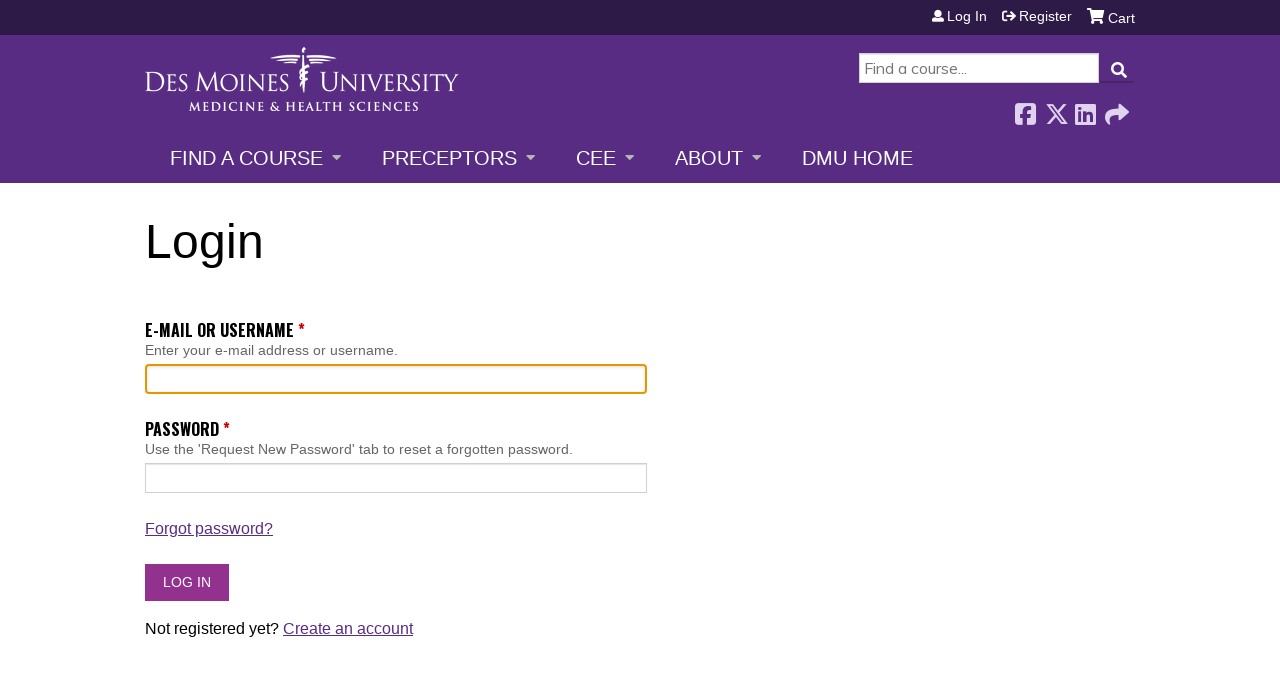

--- FILE ---
content_type: text/html; charset=utf-8
request_url: https://cme.dmu.edu/user/login?destination=calendar/day/2021-10-28%3Fpage%3D21%26order%3Dsell_price%26sort%3Dasc
body_size: 6928
content:
<!DOCTYPE html>
<!--[if IEMobile 7]><html class="iem7"  lang="en" dir="ltr"><![endif]-->
<!--[if lte IE 6]><html class="lt-ie10 lt-ie9 lt-ie8 lt-ie7"  lang="en" dir="ltr"><![endif]-->
<!--[if (IE 7)&(!IEMobile)]><html class="lt-ie10 lt-ie9 lt-ie8"  lang="en" dir="ltr"><![endif]-->
<!--[if IE 8]><html class="lt-ie10 lt-ie9"  lang="en" dir="ltr"><![endif]-->
<!--[if IE 9]><html class="lt-ie10"  lang="en" dir="ltr"><![endif]-->
<!--[if (gte IE 10)|(gt IEMobile 7)]><!--><html  lang="en" dir="ltr" prefix="content: http://purl.org/rss/1.0/modules/content/ dc: http://purl.org/dc/terms/ foaf: http://xmlns.com/foaf/0.1/ og: http://ogp.me/ns# rdfs: http://www.w3.org/2000/01/rdf-schema# sioc: http://rdfs.org/sioc/ns# sioct: http://rdfs.org/sioc/types# skos: http://www.w3.org/2004/02/skos/core# xsd: http://www.w3.org/2001/XMLSchema#"><!--<![endif]-->

<head>
  <!--[if IE]><![endif]-->
<link rel="dns-prefetch" href="//netdna.bootstrapcdn.com" />
<link rel="preconnect" href="//netdna.bootstrapcdn.com" />
<link rel="dns-prefetch" href="//fonts.gstatic.com" />
<link rel="preconnect" href="//fonts.gstatic.com" crossorigin="" />
<link rel="dns-prefetch" href="//fonts.googleapis.com" />
<link rel="preconnect" href="//fonts.googleapis.com" />
<link rel="dns-prefetch" href="//kit.fontawesome.com" />
<link rel="preconnect" href="//kit.fontawesome.com" />
<meta charset="utf-8" />
<link rel="shortcut icon" href="https://cme.dmu.edu/sites/default/files/favicon_0.ico" type="image/vnd.microsoft.icon" />
<meta name="generator" content="Drupal 7 (https://www.drupal.org)" />
<link rel="canonical" href="https://cme.dmu.edu/user/login" />
<link rel="shortlink" href="https://cme.dmu.edu/user/login" />
  <title>Login | DMU CME</title>

      <meta name="MobileOptimized" content="width">
    <meta name="HandheldFriendly" content="true">
    <meta name="viewport" content="width=device-width">
  
  <link type="text/css" rel="stylesheet" href="/sites/default/files/advagg_css/css__YZMmyCjxADNsxWJVyzxskiYBiPsGboww8DDJoAv1iVA__PqGVjSeXe3e-YM4xspxCavDlyydtEB28TRpZPTEwV5I__pATxCXnuJOKJRp4S4AeBZTT83WXW2v6iFwOS7046vM0.css" media="all" />
<link type="text/css" rel="stylesheet" href="/sites/default/files/advagg_css/css__Bqg1SDmp9CAe6XEIkqmrkRsGk0iHTZHCcB95hCAlYnY__pvxzJdEyVw_5TVP2BBc6RFQHZTlmfsgpKtyMTJgxw8o__pATxCXnuJOKJRp4S4AeBZTT83WXW2v6iFwOS7046vM0.css" media="screen" />
<link type="text/css" rel="stylesheet" href="/sites/default/files/advagg_css/css__jLIQ2C5SClhKqy9eH_o3nLCt__h8sxZnzkEuWvcD8oU__TLLuT9hM3MMHoPwTjSVLtInmRi9GG2W8xupxEIKOQho__pATxCXnuJOKJRp4S4AeBZTT83WXW2v6iFwOS7046vM0.css" media="all" />
<link type="text/css" rel="stylesheet" href="/sites/default/files/advagg_css/css__DJVWsB9CJVs_1IGdy-_cGuq4r6SVVaWbEnbS1U2p6y4__7g40UeM74r8hkrzDC6Hbb7RReIGNu-Jsb5XAbAPKIeA__pATxCXnuJOKJRp4S4AeBZTT83WXW2v6iFwOS7046vM0.css" media="all" />
<link type="text/css" rel="stylesheet" href="//netdna.bootstrapcdn.com/font-awesome/4.0.3/css/font-awesome.min.css" media="all" />
<link type="text/css" rel="stylesheet" href="/sites/default/files/advagg_css/css__XMNzxupipqx049M_FxNHlEth8fF4-RuQzuieX7wsuGw__rcSHnAaDckOdlCJzzQk5D-SAEBHQaz2tlnQ-IhxTv5c__pATxCXnuJOKJRp4S4AeBZTT83WXW2v6iFwOS7046vM0.css" media="all" />
<link type="text/css" rel="stylesheet" href="/sites/default/files/advagg_css/css__D8KwwjLi8x0J7ThSQMuuffnOewQaUk-e3VWA-5a4BmM__SroKw5hCodE6_4u2qKNJ__lIoYW8SWVYMTluSU6-A-4__pATxCXnuJOKJRp4S4AeBZTT83WXW2v6iFwOS7046vM0.css" media="all" />
<link type="text/css" rel="stylesheet" href="/sites/default/files/advagg_css/css__DuLYUylDjxGy0e76t2itFhgUj9R9AeaiB5rFoM5Rc8c__uy-eSde8xPYWIYAFlTtXTOLavp_MT9JuX45TfVkSJyg__pATxCXnuJOKJRp4S4AeBZTT83WXW2v6iFwOS7046vM0.css" media="print" />
<link type="text/css" rel="stylesheet" href="//fonts.googleapis.com/css?family=Muli:italic,regular|Oswald:300,700,regular&amp;subset=latin" media="all" />
<link type="text/css" rel="stylesheet" href="/sites/default/files/cpn/global.css?t8ycgf" media="all" />
  <script src="/sites/default/files/advagg_js/js__AK-CL86gnIqwE9tzw-7GchyFRsasNF--XZ-i8xZPTig__rQaVI3heYo2BXUV133Ia4mgKj3R-xkDs52mhHfLT3rY__pATxCXnuJOKJRp4S4AeBZTT83WXW2v6iFwOS7046vM0.js"></script>
<script>jQuery.migrateMute=true;jQuery.migrateTrace=false;</script>
<script src="/sites/default/files/advagg_js/js__-kvGcXFGWOaU7VpBvvU02ZjXrh74aVMBI8zWEAJByXE__7UycUSDIuB6lhk7Uq-4cbRUz0B4-w8Ee93Q1v03yjyQ__pATxCXnuJOKJRp4S4AeBZTT83WXW2v6iFwOS7046vM0.js"></script>
<script src="/sites/default/files/advagg_js/js__GfRzbIO6VJ5UvXInirwKNGhuiSBoV7Q2-BarnwSB6xg__rFvI742fTngLQYYa0A-5OQY31VP84KnhbZvhJwCXE5w__pATxCXnuJOKJRp4S4AeBZTT83WXW2v6iFwOS7046vM0.js"></script>
<script src="/sites/default/files/advagg_js/js__FCKgCLvz9WQJiFfs0X1Z1lICOQY_jIAU9umBd0lPSbA__xcbDr9FU6d96TduHe9EdRd6f_1HbjpCumKfxY57yFf4__pATxCXnuJOKJRp4S4AeBZTT83WXW2v6iFwOS7046vM0.js"></script>
<script src="/sites/default/files/advagg_js/js__tPGB8cRPmLHy46XK7DYzXTw3ldleULcfmXZtBPyJ3Uk__NyTnIdLjdl6HK4i9MgH6TzzJM3plmQ5vWvc2g4YCrf0__pATxCXnuJOKJRp4S4AeBZTT83WXW2v6iFwOS7046vM0.js"></script>
<script src="https://kit.fontawesome.com/a38c5c05f8.js"></script>
<script src="/sites/default/files/advagg_js/js__bioOAIAtGKh54p1E5luQ96V2m6brdUxkvHA9TeksM00__u3DxI-y_lXuvF2tqhtdqHcrGw3t7pQfFlgxrVV02cXw__pATxCXnuJOKJRp4S4AeBZTT83WXW2v6iFwOS7046vM0.js"></script>
<script src="/sites/default/files/advagg_js/js__Hb4P6zBByLaIBZA0hfMrut0a2b-f-vAlXzMXjYdGQPQ__JUwkRQTcSkg_MiZ0I9sxHxpLfPlxAgrvizBOIyOJwxQ__pATxCXnuJOKJRp4S4AeBZTT83WXW2v6iFwOS7046vM0.js"></script>
<script>jQuery.extend(Drupal.settings,{"basePath":"\/","pathPrefix":"","setHasJsCookie":0,"ajaxPageState":{"theme":"ce","theme_token":"5TZh1EUARGdFLaeu1fy2ugUVFmiyCkHpyrgsB5nRhHE","css":{"modules\/system\/system.base.css":1,"modules\/system\/system.menus.css":1,"modules\/system\/system.messages.css":1,"modules\/system\/system.theme.css":1,"sites\/all\/modules\/contrib\/tipsy\/stylesheets\/tipsy.css":1,"modules\/book\/book.css":1,"sites\/all\/modules\/contrib\/calendar\/css\/calendar_multiday.css":1,"sites\/all\/modules\/custom\/calendar_plus\/css\/calendar_plus.css":1,"modules\/comment\/comment.css":1,"sites\/all\/modules\/features\/ethosce_admin\/ethosce-admin.css":1,"sites\/all\/modules\/features\/ethosce_bi\/ethosce_bi.css":1,"sites\/all\/modules\/features\/ethosce_warpwire\/ethosce_warpwire.css":1,"modules\/field\/theme\/field.css":1,"modules\/node\/node.css":1,"modules\/poll\/poll.css":1,"sites\/all\/modules\/contrib\/quiz\/quiz.css":1,"sites\/all\/modules\/contrib\/ubercart\/uc_order\/uc_order.css":1,"sites\/all\/modules\/contrib\/ubercart\/uc_product\/uc_product.css":1,"sites\/all\/modules\/contrib\/ubercart\/uc_store\/uc_store.css":1,"modules\/user\/user.css":1,"sites\/all\/modules\/contrib\/views\/css\/views.css":1,"sites\/all\/modules\/contrib\/ctools\/css\/ctools.css":1,"\/\/netdna.bootstrapcdn.com\/font-awesome\/4.0.3\/css\/font-awesome.min.css":1,"sites\/all\/modules\/contrib\/panels\/css\/panels.css":1,"sites\/all\/modules\/contrib\/pdm\/pdm.css":1,"sites\/all\/modules\/contrib\/views_tooltip\/views_tooltip.css":1,"sites\/all\/modules\/contrib\/navbar_extras\/modules\/navbar_shiny\/css\/navbar_shiny.css":1,"sites\/all\/libraries\/mmenu\/main\/src\/css\/jquery.mmenu.all.css":1,"sites\/all\/libraries\/mmenu\/icomoon\/icomoon.css":1,"sites\/all\/modules\/contrib\/mmenu\/themes\/mm-basic\/styles\/mm-basic.css":1,"sites\/all\/themes\/ethosce_base\/system.menus.css":1,"sites\/all\/themes\/ethosce_base\/css\/normalize.css":1,"sites\/all\/themes\/ethosce_base\/css\/wireframes.css":1,"sites\/all\/themes\/ethosce_base\/css\/layouts\/responsive-sidebars.css":1,"sites\/all\/themes\/ethosce_base\/css\/page-backgrounds.css":1,"sites\/all\/themes\/ethosce_base\/css\/tabs.css":1,"sites\/all\/themes\/ethosce_base\/css\/pages.css":1,"sites\/all\/themes\/ethosce_base\/css\/blocks.css":1,"sites\/all\/themes\/ethosce_base\/css\/navigation.css":1,"sites\/all\/themes\/ethosce_base\/css\/views-styles.css":1,"sites\/all\/themes\/ethosce_base\/css\/nodes.css":1,"sites\/all\/themes\/ethosce_base\/css\/comments.css":1,"sites\/all\/themes\/ethosce_base\/css\/forms.css":1,"sites\/all\/themes\/ethosce_base\/css\/fields.css":1,"sites\/all\/themes\/ethosce_base\/css\/print.css":1,"sites\/all\/themes\/ce\/css\/ce.css":1,"sites\/all\/themes\/ce\/css\/ce-media-queries.css":1,"sites\/all\/themes\/ce\/css\/ce-print.css":1,"\/\/fonts.googleapis.com\/css?family=Muli:italic,regular|Oswald:300,700,regular\u0026subset=latin":1,"cpn_global":1},"js":{"sites\/all\/modules\/contrib\/jquery_update\/replace\/jquery\/1.12\/jquery.min.js":1,"sites\/all\/modules\/contrib\/jquery_update\/replace\/jquery-migrate\/1\/jquery-migrate.min.js":1,"misc\/jquery-extend-3.4.0.js":1,"misc\/jquery-html-prefilter-3.5.0-backport.js":1,"misc\/jquery.once.js":1,"misc\/drupal.js":1,"sites\/all\/modules\/contrib\/tipsy\/javascripts\/jquery.tipsy.js":1,"sites\/all\/modules\/contrib\/tipsy\/javascripts\/tipsy.js":1,"sites\/all\/modules\/contrib\/jquery_update\/replace\/ui\/external\/jquery.cookie.js":1,"misc\/form-single-submit.js":1,"sites\/all\/modules\/custom\/calendar_plus\/js\/jquery.equalheights.js":1,"sites\/default\/modules\/features\/custom\/custom.js":1,"sites\/all\/modules\/features\/ethosce_admin\/ethosce-admin.js":1,"sites\/all\/modules\/features\/ethosce_bi\/ethosce_bi.js":1,"sites\/all\/modules\/features\/ethosce_site\/ethosce_site.js":1,"sites\/all\/modules\/features\/ethosce_slideshow\/js\/ethosce_slideshow.js":1,"sites\/all\/modules\/custom\/upload_progress\/js\/upload_progress.js":1,"sites\/all\/modules\/contrib\/pdm\/pdm.js":1,"sites\/all\/modules\/features\/ethosce_courses\/js\/vertical_steps.js":1,"https:\/\/kit.fontawesome.com\/a38c5c05f8.js":1,"sites\/all\/modules\/contrib\/mmenu\/js\/mmenu.js":1,"sites\/all\/libraries\/mmenu\/hammer\/hammer.js":1,"sites\/all\/libraries\/mmenu\/jquery.hammer\/jquery.hammer.js":1,"sites\/all\/libraries\/mmenu\/main\/src\/js\/jquery.mmenu.min.all.js":1,"sites\/all\/themes\/ce\/js\/ce.js":1}},"uid":0,"warpwire":{"warpwire_url":"https:\/\/5751027daf58.warpwire.com\/","warpwire_module_path":"sites\/all\/modules\/custom\/warpwire","warpwire_share_default":1,"warpwire_title_default":1,"warpwire_autoplay_default":0,"warpwire_cc_load_policy_default":0,"warpwire_secure_portal_default":1},"tipsy":{"custom_selectors":[{"selector":".tipsy","options":{"fade":1,"gravity":"w","delayIn":0,"delayOut":0,"trigger":"hover","opacity":"0.8","offset":0,"html":0,"tooltip_content":{"source":"attribute","selector":"title"}}},{"selector":".views-tooltip","options":{"fade":1,"gravity":"autoNS","delayIn":0,"delayOut":0,"trigger":"hover","opacity":"0.8","offset":0,"html":1,"tooltip_content":{"source":"attribute","selector":"tooltip-content"}}}]},"mmenu":{"mmenu_left":{"enabled":"1","title":"Left menu","name":"mmenu_left","blocks":[{"module_delta":"ethosce_search|ethosce_search","menu_parameters":{"min_depth":"1"},"title":"\u003Cnone\u003E","collapsed":"0","wrap":"1","module":"ethosce_search","delta":"ethosce_search"},{"module_delta":"system|main-menu","menu_parameters":{"min_depth":"1"},"title":"\u003Cnone\u003E","collapsed":"0","wrap":"1","module":"system","delta":"main-menu"},{"module_delta":"local_tasks_blocks|menu_local_tasks","menu_parameters":{"min_depth":"1"},"title":"\u003Cnone\u003E","collapsed":"0","wrap":"1","module":"local_tasks_blocks","delta":"menu_local_tasks"}],"options":{"classes":"mm-basic","effects":[],"slidingSubmenus":true,"clickOpen":{"open":true,"selector":"#ethosce-mmenu-toggle"},"counters":{"add":true,"update":true},"dragOpen":{"open":true,"pageNode":"body","threshold":100,"maxStartPos":50},"footer":{"add":false,"content":"","title":"Copyright \u00a92017","update":true},"header":{"add":false,"content":"","title":"Site-Install","update":true},"labels":{"collapse":false},"offCanvas":{"enabled":true,"modal":false,"moveBackground":true,"position":"left","zposition":"front"},"searchfield":{"add":false,"addTo":"menu","search":false,"placeholder":"Search","noResults":"No results found.","showLinksOnly":true}},"configurations":{"clone":false,"preventTabbing":false,"panelNodetype":"div, ul, ol","transitionDuration":400,"classNames":{"label":"Label","panel":"Panel","selected":"Selected","buttonbars":{"buttonbar":"anchors"},"counters":{"counter":"Counter"},"fixedElements":{"fixedTop":"FixedTop","fixedBottom":"FixedBottom"},"footer":{"panelFooter":"Footer"},"header":{"panelHeader":"Header","panelNext":"Next","panelPrev":"Prev"},"labels":{"collapsed":"Collapsed"},"toggles":{"toggle":"Toggle","check":"Check"}},"dragOpen":{"width":{"perc":0.8,"min":140,"max":440},"height":{"perc":0.8,"min":140,"max":880}},"offCanvas":{"menuInjectMethod":"prepend","menuWrapperSelector":"body","pageNodetype":"div","pageSelector":"body \u003E div"}},"custom":[],"position":"left"}},"currentPath":"user\/login","currentPathIsAdmin":false,"urlIsAjaxTrusted":{"\/search":true,"\/user\/login?destination=calendar\/day\/2021-10-28%3Fpage%3D21%26order%3Dsell_price%26sort%3Dasc":true}});</script>
      <!--[if lt IE 9]>
    <script src="/sites/all/themes/zen/js/html5-respond.js"></script>
    <![endif]-->
  </head>
<body class="html not-front not-logged-in no-sidebars page-user page-user-login section-user title-length-small title-length-5 not-homepage  no-tabs no-course-sidebar no-search-sidebar no-og-context no-uc-cart not-admin-theme user-non-sso" >
  <div id="wrapper">
    <div id="page-wrapper">
              <p id="skip-link">
          <a href="#main-content" class="element-invisible element-focusable">Jump to content</a>
        </p>
                  
<div id="header-wrapper">
  <header id="header">
    <div id="header-inner" class="clearfix">
              <a href="/" title="Home" rel="home" id="logo"><img src="https://cme.dmu.edu/sites/default/files/rsz_dmu2.png" alt="Home" /></a>
      
              <div id="name-and-slogan">
                      <h1 id="site-name">
              <a href="/" title="Home" rel="home"><span>DMU CME</span></a>
            </h1>
          
                  </div><!-- /#name-and-slogan -->
            <div id="header-right">
          <div class="header__region region region-header">
    <div id="block-ethosce-search-ethosce-search" class="block block-ethosce-search first odd">

    
  <div class="content">
    <form action="/search" method="post" id="ethosce-search-form" accept-charset="UTF-8"><div><div class="container-inline form-wrapper" id="edit-ethosce-search"><div class="form-item form-type-textfield form-item-text">
  <div class="field-label"><label  class="element-invisible" for="edit-text">Search</label> </div>
 <input placeholder="Find a course..." type="text" id="edit-text" name="text" value="" size="20" maxlength="128" class="form-text" />
</div>
<input type="submit" id="edit-submit--2" name="op" value="Search" class="form-submit" /></div><input type="hidden" name="form_build_id" value="form-H0xc_xSY-K6AbcUDJCyANN2sjes9Sl3NCvhmdvU6nf0" />
<input type="hidden" name="form_id" value="ethosce_search_form" />
</div></form>  </div>
</div>
<div id="ethosce-user-links-wrapper" class="clearfix">
  <div id="ethosce-mmenu-toggle">Open menu</div>  <div id="uc-cart-link"><a href="/user/login?destination=calendar/day/2021-10-28%3Fpage%3D21%26order%3Dsell_price%26sort%3Dasc" class="no-items active" data-count="0"><span>Cart</span></a></div>  <div id="block-system-user-menu" class="block block-system block-menu even" role="navigation">
    <div class="content">
      <ul class="menu"><li class="menu__item is-leaf is-active-trail first leaf active-trail"><a href="/user/login?destination=calendar/day/2021-10-28%3Fpage%3D21%26order%3Dsell_price%26sort%3Dasc" class="menu__link is-active-trail active-trail active">Log in</a></li>
<li class="menu__item is-leaf last leaf"><a href="/user/register?destination=calendar/day/2021-10-28%3Fpage%3D21%26order%3Dsell_price%26sort%3Dasc" class="menu__link">Register</a></li>
</ul>    </div>
  </div>
  </div>
<div id="block-service-links-service-links-not-node" class="block block-service-links last odd">

    <h3 class="block__title block-title">Bookmark/Search this post</h3>
  
  <div class="content">
    <div class="service-links"><div class="item-list"><ul><li class="first"><a href="https://www.facebook.com/sharer.php?u=https%3A//cme.dmu.edu/user/login&amp;t=Login" title="Share on Facebook" class="service-links-facebook" rel="nofollow" target="_blank"><img typeof="foaf:Image" src="https://cme.dmu.edu/sites/all/themes/ce/css/images/facebook.png" alt="Facebook logo" /> Facebook</a></li>
<li><a href="https://x.com/intent/post?url=https%3A//cme.dmu.edu/user/login&amp;text=Login" title="Share this on X" class="service-links-twitter" rel="nofollow" target="_blank"><img typeof="foaf:Image" src="https://cme.dmu.edu/sites/all/themes/ce/css/images/twitter.png" alt="X logo" /> X</a></li>
<li><a href="https://www.linkedin.com/shareArticle?mini=true&amp;url=https%3A//cme.dmu.edu/user/login&amp;title=Login&amp;summary=&amp;source=DMU%20CME" title="Publish this post to LinkedIn" class="service-links-linkedin" rel="nofollow" target="_blank"><img typeof="foaf:Image" src="https://cme.dmu.edu/sites/all/themes/ce/css/images/linkedin.png" alt="LinkedIn logo" /> LinkedIn</a></li>
<li class="last"><a href="https://cme.dmu.edu/forward?path=user/login" title="Send to a friend" class="service-links-forward" rel="nofollow" target="_blank"><img typeof="foaf:Image" src="https://cme.dmu.edu/sites/all/themes/ce/css/images/forward.png" alt="Forward logo" /> Forward</a></li>
</ul></div></div>  </div>
</div>
  </div>
      </div>
    </div><!--/#header-inner-->
  </header>

  <div id="navigation-outer">
    <div id="navigation">
      <div id="topnav-inner">
                  <nav id="main-menu">
            <ul class="menu"><li class="menu__item is-expanded first expanded"><a href="https://cme.dmu.edu/courses" title="" class="menu__link">Find a Course</a><ul class="menu"><li class="menu__item is-leaf first leaf"><a href="/courses/published?max%255Bmin%255D=&amp;max%255Bmax%255D=&amp;field_topics_value=All&amp;type=All&amp;sell_price_1=&amp;sell_price_2=&amp;field_course_format_tid=All" title="" class="menu__link">Live Courses</a></li>
<li class="menu__item is-leaf leaf"><a href="https://cme.dmu.edu/courses/published?max%5Bmin%5D=&amp;max%5Bmax%5D=&amp;field_topics_value=All&amp;type=All&amp;sell_price_1=&amp;sell_price_2=&amp;field_course_format_tid=9" title="" class="menu__link">On-Demand Courses</a></li>
<li class="menu__item is-leaf last leaf"><a href="https://cme.dmu.edu/medterms" title="" class="menu__link">Medical Terminology Course</a></li>
</ul></li>
<li class="menu__item is-expanded expanded"><a href="https://cme.dmu.edu/" title="" class="menu__link">Preceptors</a><ul class="menu"><li class="menu__item is-leaf first leaf"><a href="https://cme.dmu.edu/PhysicianAssistants" title="" class="menu__link">Physician Assistants</a></li>
<li class="menu__item is-leaf leaf"><a href="https://cme.dmu.edu/preceptor-nurses" title="" class="menu__link">Nurses</a></li>
<li class="menu__item is-expanded last expanded"><a href="https://cme.dmu.edu/preceptorCME" title="" class="menu__link">Physicians</a><ul class="menu"><li class="menu__item is-leaf first leaf"><a href="https://cme.dmu.edu/preceptorCME" title="" class="menu__link">Report CME Hours</a></li>
<li class="menu__item is-leaf leaf"><a href="https://cme.dmu.edu/online-preceptor-cme-reporting-system" title="" class="menu__link">CME Reporting Video</a></li>
<li class="menu__item is-leaf leaf"><a href="https://cme.dmu.edu/preceptorfaq" title="" class="menu__link">FAQs</a></li>
<li class="menu__item is-leaf last leaf"><a href="https://www.dmu.edu/com/clinical-affairs/" title="" class="menu__link">COM Clinical Affairs</a></li>
</ul></li>
</ul></li>
<li class="menu__item is-expanded expanded"><a href="https://cme.dmu.edu/cee" title="" class="menu__link">CEE</a><ul class="menu"><li class="menu__item is-leaf first leaf"><a href="/cee/fd" class="menu__link">Faculty Development Academy</a></li>
<li class="menu__item is-leaf leaf"><a href="/cee/student" class="menu__link">Student Support</a></li>
<li class="menu__item is-leaf leaf"><a href="https://lib.dmu.edu/home" title="" class="menu__link">Library Services</a></li>
<li class="menu__item is-leaf leaf"><a href="https://www.dmu.edu/interprofessional-education/" title="" class="menu__link">Interprofessional Education</a></li>
<li class="menu__item is-leaf leaf"><a href="/cee/AI" class="menu__link">Artificial Intelligence</a></li>
<li class="menu__item is-leaf last leaf"><a href="https://www.dmu.edu/cee/" title="" class="menu__link">About the CEE</a></li>
</ul></li>
<li class="menu__item is-expanded expanded"><a href="/" title="" class="menu__link">About</a><ul class="menu"><li class="menu__item is-leaf first leaf"><a href="https://cme.dmu.edu/mission" title="" class="menu__link">Mission</a></li>
<li class="menu__item is-leaf leaf"><a href="https://cme.dmu.edu/staff" title="" class="menu__link">Staff</a></li>
<li class="menu__item is-leaf leaf"><a href="https://cme.dmu.edu/accreditations" title="" class="menu__link">Accreditations</a></li>
<li class="menu__item is-leaf leaf"><a href="https://cme.dmu.edu/AnnualData" title="" class="menu__link">Annual Data</a></li>
<li class="menu__item is-leaf leaf"><a href="https://cme.dmu.edu/Terms" title="" class="menu__link">Terms of Use and Privacy Policy</a></li>
<li class="menu__item is-leaf last leaf"><a href="https://cme.dmu.edu/Grievances" title="" class="menu__link">Grievances</a></li>
</ul></li>
<li class="menu__item is-leaf last leaf"><a href="http://www.dmu.edu" title="" class="menu__link">DMU Home</a></li>
</ul>          </nav>
        
      </div><!--/#topnav-inner-->
    </div><!-- /#navigation -->

      </div><!-- /#navigation-outer -->


      <div id="title-container">
      <div id="title-container-inner" class="clearfix">
                                  <h1 class="title" id="page-title">Login</h1>
                      </div>
    </div>
  
</div><!--/#header-wrapper-->

<div id="page">
  <div id="main-wrapper">
    <div id="main">
      
            <div id="content" class="column" role="main">
                        <a id="main-content"></a>
                <div id="content-area">
                                        


<form action="/user/login?destination=calendar/day/2021-10-28%3Fpage%3D21%26order%3Dsell_price%26sort%3Dasc" method="post" id="user-login" accept-charset="UTF-8"><div><input type="hidden" name="form_build_id" value="form-qeJsx87Y2978r6X1a-NCvCVexhk7C7IJivCrIKjNUv8" />
<input type="hidden" name="form_id" value="user_login" />
<div class="form-item form-type-textfield form-item-name" aria-describedby="edit-name-description">
  <div class="field-label"><label  for="edit-name">E-mail or username</label> <span class="form-required" title="This field is required.">*</span></div>
<div class="description" id="edit-name-description">Enter your e-mail address or username.</div>
 <input autofocus="autofocus" type="text" id="edit-name" name="name" value="" size="60" maxlength="60" class="form-text required" />
</div>
<div class="form-item form-type-password form-item-pass" aria-describedby="edit-pass-description">
  <div class="field-label"><label  for="edit-pass">Password</label> <span class="form-required" title="This field is required.">*</span></div>
<div class="description" id="edit-pass-description">Use the 'Request New Password' tab to reset a forgotten password.</div>
 <input type="password" id="edit-pass" name="pass" size="60" maxlength="128" class="form-text required" />
</div>
<p id="forgot-password-link"><a href="/user/password?destination=calendar/day/2021-10-28%3Fpage%3D21%26order%3Dsell_price%26sort%3Dasc">Forgot password?</a></p><div class="form-actions form-wrapper" id="edit-actions"><input type="submit" id="edit-submit" name="op" value="Log in" class="form-submit" /></div><p id="register-link">Not registered yet? <a href="/user/register?destination=calendar/day/2021-10-28%3Fpage%3D21%26order%3Dsell_price%26sort%3Dasc">Create an account</a></p></div></form>                  </div>
              </div><!-- /#content -->

      
                </div><!-- /#main -->
  </div><!-- /#main-wrapper -->

</div><!-- /#page -->

<footer id="footer">
  <div id="footer-inner" class="clearfix">
    <div class="clearfix"><div class="footer-div"><h3>Contact Us</h3><p>Continuing Medical Education</p><p>515-271-1596</p><p><a href="/cdn-cgi/l/email-protection#f3909e96b3979e86dd969786"><span class="__cf_email__" data-cfemail="ccafa1a98ca8a1b9e2a9a8b9">[email&#160;protected]</span></a></p></div><div class="footer-div"><h3>Follow Us</h3><p><a class="button-link" href="https://www.facebook.com/dmucme" target="_blank">Facebook</a></p></div></div><div style="display:block; margin-top:10px; text-align:center">Copyright © 2026 Des Moines University Medicine and Health Sciences. All rights reserved.<br /><a href="https://www.dmu.edu/title-ix/" target="_blank">Title IX</a> | <a href="http://www.dmu.edu/legal/" target="_blank">Legal Information</a> | <a href="https://www.dmu.edu/about/consumer-information/" target="_blank">Consumer Information</a></div>    <a id="ethosce-footer-callout" href="https://www.ethosce.com">Powered by the EthosCE Learning Management System, a continuing education LMS.</a>
  </div>
</footer>



    </div>
      <div class="region region-page-bottom">
    
<nav id="mmenu_left" class="mmenu-nav clearfix">
  <ul>
                                    <li class="mmenu-block-wrap"><span><div id="block-ethosce-search-ethosce-search--2" class="block block-ethosce-search first odd">

    
  <div class="content">
    <form action="/search" method="post" id="ethosce-search-form--3" accept-charset="UTF-8"><div><div class="container-inline form-wrapper" id="edit-ethosce-search--3"><div class="form-item form-type-textfield form-item-text">
  <div class="field-label"><label  class="element-invisible" for="edit-text--3">Search</label> </div>
 <input placeholder="Find a course..." type="text" id="edit-text--3" name="text" value="" size="20" maxlength="128" class="form-text" />
</div>
<input type="submit" id="edit-submit--4" name="op" value="Search" class="form-submit" /></div><input type="hidden" name="form_build_id" value="form-5JYJNx0sMQXbkqUlXMd8CUZqtd84wzI77vCUEyEiKnA" />
<input type="hidden" name="form_id" value="ethosce_search_form" />
</div></form>  </div>
</div>
</span></li>
                                                  <li class="mmenu-block-wrap"><span><ul class="mmenu-mm-list-level-1"><li class="mmenu-mm-list-mlid-5203 mmenu-mm-list-path-https:--cme.dmu.edu-courses"><a href="https://cme.dmu.edu/courses" class="mmenu-mm-list "><i class="icon-list2"></i><span class="mmenu-block-title">Find a Course</span></a><ul class="mmenu-mm-list-level-2"><li class="mmenu-mm-list-mlid-2464 mmenu-mm-list-path-courses-published"><a href="/courses/published?max%255Bmin%255D=&amp;max%255Bmax%255D=&amp;field_topics_value=All&amp;type=All&amp;sell_price_1=&amp;sell_price_2=&amp;field_course_format_tid=All" class="mmenu-mm-list "><i class="icon-list2"></i><span class="mmenu-block-title">Live Courses</span></a></li><li class="mmenu-mm-list-mlid-2468 mmenu-mm-list-path-https:--cme.dmu.edu-courses-published?max%5Bmin%5D=&amp;max%5Bmax%5D=&amp;field_topics_value=All&amp;type=All&amp;sell_price_1=&amp;sell_price_2=&amp;field_course_format_tid=9"><a href="https://cme.dmu.edu/courses/published?max%5Bmin%5D=&amp;max%5Bmax%5D=&amp;field_topics_value=All&amp;type=All&amp;sell_price_1=&amp;sell_price_2=&amp;field_course_format_tid=9" class="mmenu-mm-list "><i class="icon-list2"></i><span class="mmenu-block-title">On-Demand Courses</span></a></li><li class="mmenu-mm-list-mlid-5202 mmenu-mm-list-path-https:--cme.dmu.edu-medterms"><a href="https://cme.dmu.edu/medterms" class="mmenu-mm-list "><i class="icon-list2"></i><span class="mmenu-block-title">Medical Terminology Course</span></a></li></ul></li><li class="mmenu-mm-list-mlid-3060 mmenu-mm-list-path-https:--cme.dmu.edu"><a href="https://cme.dmu.edu/" class="mmenu-mm-list "><i class="icon-list2"></i><span class="mmenu-block-title">Preceptors</span></a><ul class="mmenu-mm-list-level-2"><li class="mmenu-mm-list-mlid-3063 mmenu-mm-list-path-https:--cme.dmu.edu-PhysicianAssistants"><a href="https://cme.dmu.edu/PhysicianAssistants" class="mmenu-mm-list "><i class="icon-list2"></i><span class="mmenu-block-title">Physician Assistants</span></a></li><li class="mmenu-mm-list-mlid-5517 mmenu-mm-list-path-https:--cme.dmu.edu-preceptor-nurses"><a href="https://cme.dmu.edu/preceptor-nurses" class="mmenu-mm-list "><i class="icon-list2"></i><span class="mmenu-block-title">Nurses</span></a></li><li class="mmenu-mm-list-mlid-3439 mmenu-mm-list-path-http:--cme.dmu.edu-preceptorCME"><a href="https://cme.dmu.edu/preceptorCME" class="mmenu-mm-list "><i class="icon-list2"></i><span class="mmenu-block-title">Physicians</span></a><ul class="mmenu-mm-list-level-3"><li class="mmenu-mm-list-mlid-3061 mmenu-mm-list-path-https:--cme.dmu.edu-preceptorCME"><a href="https://cme.dmu.edu/preceptorCME" class="mmenu-mm-list "><i class="icon-list2"></i><span class="mmenu-block-title">Report CME Hours</span></a></li><li class="mmenu-mm-list-mlid-3440 mmenu-mm-list-path-https:--cme.dmu.edu-online-preceptor-cme-reporting-system"><a href="https://cme.dmu.edu/online-preceptor-cme-reporting-system" class="mmenu-mm-list "><i class="icon-list2"></i><span class="mmenu-block-title">CME Reporting Video</span></a></li><li class="mmenu-mm-list-mlid-3065 mmenu-mm-list-path-https:--cme.dmu.edu-preceptorfaq"><a href="https://cme.dmu.edu/preceptorfaq" class="mmenu-mm-list "><i class="icon-list2"></i><span class="mmenu-block-title">FAQs</span></a></li><li class="mmenu-mm-list-mlid-3064 mmenu-mm-list-path-https:--www.dmu.edu-com-clinical-affairs"><a href="https://www.dmu.edu/com/clinical-affairs/" class="mmenu-mm-list "><i class="icon-list2"></i><span class="mmenu-block-title">COM Clinical Affairs</span></a></li></ul></li></ul></li><li class="mmenu-mm-list-mlid-9596 mmenu-mm-list-path-https:--cme.dmu.edu-cee"><a href="https://cme.dmu.edu/cee" class="mmenu-mm-list "><i class="icon-list2"></i><span class="mmenu-block-title">CEE</span></a><ul class="mmenu-mm-list-level-2"><li class="mmenu-mm-list-mlid-9599 mmenu-mm-list-path-node-12711"><a href="/cee/fd" class="mmenu-mm-list "><i class="icon-list2"></i><span class="mmenu-block-title">Faculty Development Academy</span></a></li><li class="mmenu-mm-list-mlid-9598 mmenu-mm-list-path-node-12712"><a href="/cee/student" class="mmenu-mm-list "><i class="icon-list2"></i><span class="mmenu-block-title">Student Support</span></a></li><li class="mmenu-mm-list-mlid-9600 mmenu-mm-list-path-https:--lib.dmu.edu-home"><a href="https://lib.dmu.edu/home" class="mmenu-mm-list "><i class="icon-list2"></i><span class="mmenu-block-title">Library Services</span></a></li><li class="mmenu-mm-list-mlid-9601 mmenu-mm-list-path-https:--www.dmu.edu-interprofessional-education"><a href="https://www.dmu.edu/interprofessional-education/" class="mmenu-mm-list "><i class="icon-list2"></i><span class="mmenu-block-title">Interprofessional Education</span></a></li><li class="mmenu-mm-list-mlid-9597 mmenu-mm-list-path-node-12714"><a href="/cee/AI" class="mmenu-mm-list "><i class="icon-list2"></i><span class="mmenu-block-title">Artificial Intelligence</span></a></li><li class="mmenu-mm-list-mlid-9602 mmenu-mm-list-path-https:--www.dmu.edu-cee"><a href="https://www.dmu.edu/cee/" class="mmenu-mm-list "><i class="icon-list2"></i><span class="mmenu-block-title">About the CEE</span></a></li></ul></li><li class="mmenu-mm-list-mlid-2474 mmenu-mm-list-path-front"><a href="/" class="mmenu-mm-list "><i class="icon-home"></i><span class="mmenu-block-title">About</span></a><ul class="mmenu-mm-list-level-2"><li class="mmenu-mm-list-mlid-2475 mmenu-mm-list-path-http:--cme.dmu.edu-mission"><a href="https://cme.dmu.edu/mission" class="mmenu-mm-list "><i class="icon-list2"></i><span class="mmenu-block-title">Mission</span></a></li><li class="mmenu-mm-list-mlid-2477 mmenu-mm-list-path-http:--cme.dmu.edu-staff"><a href="https://cme.dmu.edu/staff" class="mmenu-mm-list "><i class="icon-list2"></i><span class="mmenu-block-title">Staff</span></a></li><li class="mmenu-mm-list-mlid-2476 mmenu-mm-list-path-http:--cme.dmu.edu-accreditations"><a href="https://cme.dmu.edu/accreditations" class="mmenu-mm-list "><i class="icon-list2"></i><span class="mmenu-block-title">Accreditations</span></a></li><li class="mmenu-mm-list-mlid-3062 mmenu-mm-list-path-https:--cme.dmu.edu-AnnualData"><a href="https://cme.dmu.edu/AnnualData" class="mmenu-mm-list "><i class="icon-list2"></i><span class="mmenu-block-title">Annual Data</span></a></li><li class="mmenu-mm-list-mlid-5205 mmenu-mm-list-path-https:--cme.dmu.edu-Terms"><a href="https://cme.dmu.edu/Terms" class="mmenu-mm-list "><i class="icon-list2"></i><span class="mmenu-block-title">Terms of Use and Privacy Policy</span></a></li><li class="mmenu-mm-list-mlid-5105 mmenu-mm-list-path-https:--cme.dmu.edu-Grievances"><a href="https://cme.dmu.edu/Grievances" class="mmenu-mm-list "><i class="icon-list2"></i><span class="mmenu-block-title">Grievances</span></a></li></ul></li><li class="mmenu-mm-list-mlid-2479 mmenu-mm-list-path-http:--www.dmu.edu"><a href="http://www.dmu.edu" class="mmenu-mm-list "><i class="icon-list2"></i><span class="mmenu-block-title">DMU Home</span></a></li></ul></span></li>
                    </ul>
</nav>
  </div>
  </div>
<script data-cfasync="false" src="/cdn-cgi/scripts/5c5dd728/cloudflare-static/email-decode.min.js"></script></body>
</html>
